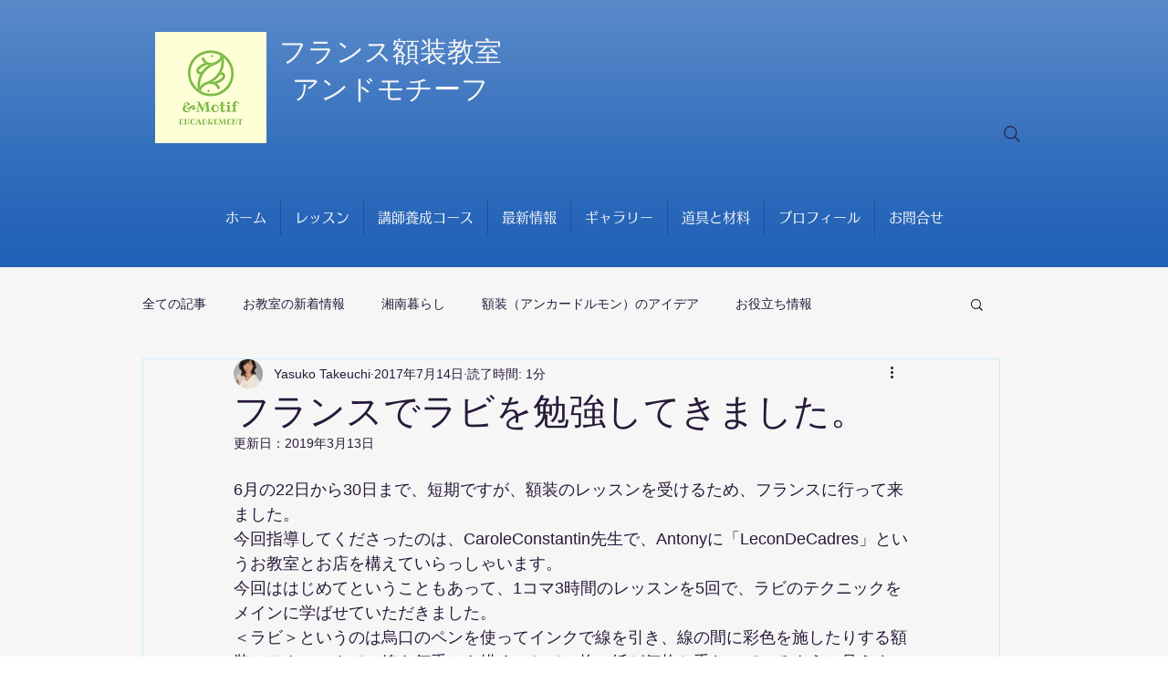

--- FILE ---
content_type: text/plain
request_url: https://www.google-analytics.com/j/collect?v=1&_v=j102&a=405779664&t=pageview&_s=1&dl=https%3A%2F%2Fwww.andmotif.com%2Fpost%2F2017%2F07%2F14%2F%25E3%2582%25AD%25E3%2583%25A3%25E3%2583%25AD%25E3%2583%25AB%25E5%2585%2588%25E7%2594%259F%25E3%2581%25AE%25E3%2583%25AC%25E3%2583%2583%25E3%2582%25B9%25E3%2583%25B3&ul=en-us%40posix&dt=%E3%83%95%E3%83%A9%E3%83%B3%E3%82%B9%E3%81%A7%E3%83%A9%E3%83%93%E3%82%92%E5%8B%89%E5%BC%B7%E3%81%97%E3%81%A6%E3%81%8D%E3%81%BE%E3%81%97%E3%81%9F%E3%80%82&sr=1280x720&vp=1280x720&_u=YEBAAEABAAAAACAAI~&jid=1104204774&gjid=358728089&cid=1491485406.1768926406&tid=UA-80478519-1&_gid=120661322.1768926406&_r=1&_slc=1&gtm=45He61e1n81MQ4PTX3v838057576za200zd838057576&gcd=13l3l3l3l1l1&dma=0&tag_exp=103116026~103200004~104527907~104528500~104684208~104684211~105391252~115616986~115938465~115938469~116682875~116744867~117041587&z=545900
body_size: -450
content:
2,cG-3Y3JYZS4TL